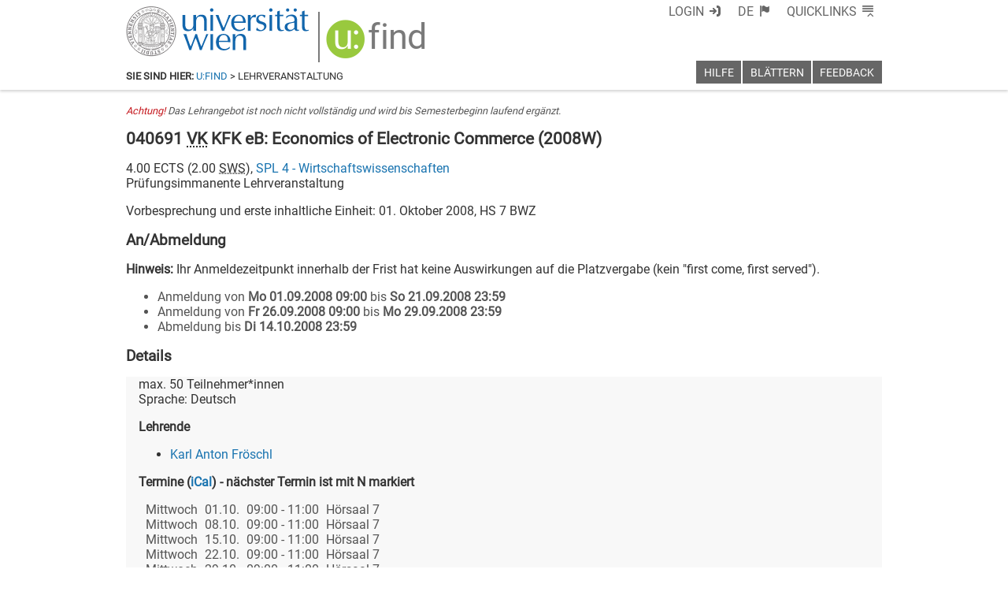

--- FILE ---
content_type: text/html; charset=utf-8
request_url: https://ufind.univie.ac.at/de/templates/page/course.html
body_size: 3910
content:
<link data-phantom-remove="true" rel="stylesheet" href="/css/livestream.css?v=209"></link>
<link data-phantom-remove="true" rel="stylesheet" href="/css/label.css?v=206"></link>
<link data-phantom-remove="true" rel="stylesheet" href="/css/vault.css?v=200"></link>
<link data-phantom-remove="true" rel="stylesheet" href="/css/page/course_loggedin.css?v=199"></link>
<link rel="stylesheet" href="/css/page/course.css?v=211"/>

<template id="singlecourse">
  <div class="usse-id-courselong">
    <h1 class="title"><span title="merken" class="vault" tabindex="0"></span><span><span class="number"></span> <abbr class="type" title=""></abbr> <span class="what"></span> (<span class="when"></span>)</span></h1>

    <h2 class="subtitle"></h2>
    <div class="details"><span class="ects"></span> ECTS (<span class="sws"></span> <abbr title="Semesterwochenstunden">SWS</abbr>), <a href="vvz_sub.html?from=1&to=2&" class="spl"></a></div>
    <div class="immanent">Prüfungsimmanente Lehrveranstaltung</div>

    <h2 class='hidden'>Labels</h2>
    <div class="labels list"></div>

    <p class="annotation separator"></p>
    <div class="annotation text"></div>

    <div class="summary groups">
      <div class="wwevent">
        <div class="lvinfo">
          <a href="" class="platform link nicon-usse-slink"></a>
          <span class="livestream">
            <a href='https://zid.univie.ac.at/ustream/' target='_blank'>
              <span class="u">u:</span>
              <span class="stream">stream</span>
            </a>
          </span>
        </div>
      </div>
    </div>

    <h2 class="registrations">An/Abmeldung</h2>
    <div class="registrations textinfo"><b>Hinweis:</b> Ihr Anmeldezeitpunkt innerhalb der Frist hat keine Auswirkungen auf die Platzvergabe (kein "first come, first served").</div>
    <ul class="registrations list"></ul>
    <div class="registrations doit"><a href="#" target="_blank" class="link" rel="noopener">Für diese LV an-/abmelden</a></div>
    <div class="registrations textlocal">An/Abmeldeinformationen sind bei der jeweiligen Gruppe verfügbar.</div>

    <h2 class="group anchor" id="gr"><span>Details</span></h2>
    <div class="usse-id-group">
      <div><span class="max">max. <span class="n"></span> Teilnehmer*innen</span></div>
      <div class="languages"><span class='lan'>Sprache: </span></div>

      <h3 class="usse-id-exams">Prüfungstermine</h3>
      <ul class="usse-id-exams events"></ul>

      <h3>Lehrende</h3>
      <ul class="lecturers"></ul>

      <h3>Termine <span class='group calendar decoration'> (</span><a href='/ww.ics' class='group calendar link'>iCal</a><span class='group calendar decoration'>)</span> <span class='classes events help'> - nächster Termin ist mit N markiert</span></h3>
      <div class="eventnone"><em>Zur Zeit sind keine Termine bekannt.</em></div>
      <p class="eventinfo"></p>
      <ul class="classes events list"></ul>
    </div>

    <hr class="info separator"></hr>
    <h2 class="info heading">Information</h2>
    <div class="info list">
      <h3 class="comment heading">Ziele, Inhalte und Methode der Lehrveranstaltung</h3>
      <div class="comment text"></div>

      <h3 class="performance heading">Art der Leistungskontrolle und erlaubte Hilfsmittel</h3>
      <div class="performance text"></div>

      <h3 class="preconditions heading">Mindestanforderungen und Beurteilungsmaßstab</h3>
      <div class="preconditions text"></div>

      <h3 class="examination heading">Prüfungsstoff</h3>
      <div class="examination text"></div>

      <h3 class="literature heading">Literatur</h3>
      <div class="literature text"></div>
    </div>

    <hr></hr>

    <h2>Zuordnung im <a href="vvz.html">Vorlesungsverzeichnis</a></h2>
    <div class="pcodes"></div>
    <ul class="mapping list"></ul>
    <div class="mapping text">Zur Zeit sind keine Zuordnungsinformation verfügbar.</div>
  </div>
  <p></p>
  <div class="version"><em>Letzte Änderung: <span class="time"></span></em></div>
</template>

<template id="course">
  <div class="usse-id-courselong">
    <h1 class="title"><span class="number"></span> <abbr class="type" title=""></abbr> <span class="what"></span> (<span class="when"></span>)</h1>

    <h2 class="subtitle"></h2>
    <div class="details"><span class="ects"></span> ECTS (<span class="sws"></span> <abbr title="Semesterwochenstunden">SWS</abbr>), <a href="vvz_sub.html?from=1&to=2&" class="spl"></a></div>
    <div class="immanent">Prüfungsimmanente Lehrveranstaltung</div>

    <h2 class='hidden'>Labels</h2>
    <div class="labels list"></div>

    <h2>Zusammenfassung</h2>
    <div class="summary groups"></div>

    <h2>An/Abmeldung</h2>
    <div class="registrations textinfo"><b>Hinweis:</b> Ihr Anmeldezeitpunkt innerhalb der Frist hat keine Auswirkungen auf die Platzvergabe (kein "first come, first served").</div>
    <ul class="registrations list"></ul>
    <div class="registrations doit">Die An-/Abmeldung erfolgt bei den einzelnen Gruppen.</div>
    <div class="registrations textlocal">An/Abmeldeinformationen sind bei der jeweiligen Gruppe verfügbar.</div>

    <h2>Gruppen</h2>
    <div class="usse-id-groups"></div>

    <hr class="info separator"></hr>
    <h2 class="info heading">Information</h2>
    <div class="info list">
      <h3 class="comment heading">Ziele, Inhalte und Methode der Lehrveranstaltung</h3>
      <div class="comment text"></div>

      <h3 class="performance heading">Art der Leistungskontrolle und erlaubte Hilfsmittel</h3>
      <div class="performance text"></div>

      <h3 class="preconditions heading">Mindestanforderungen und Beurteilungsmaßstab</h3>
      <div class="preconditions text"></div>

      <h3 class="examination heading">Prüfungsstoff</h3>
      <div class="examination text"></div>

      <h3 class="literature heading">Literatur</h3>
      <div class="literature text"></div>
    </div>

    <hr></hr>

    <h2>Zuordnung im <a href="vvz.html">Vorlesungsverzeichnis</a></h2>
    <div class="pcodes"></div>
    <ul class="mapping list"></ul>
    <div class="mapping text">Zur Zeit sind keine Zuordnungsinformation verfügbar.</div>
  </div>
  <p></p>
  <div class="version"><em>Letzte Änderung: <span class="time"></span></em></div>
</template>

<template id="warning">
  <div class="warning"><em><span class="important">Achtung!</span> Das Lehrangebot ist noch nicht vollständig und wird bis Semesterbeginn laufend ergänzt.</em></div>
  <p></p>
</template>

<template id="enroll">
  <li>Anmeldung von <strong class="from"></strong> bis <strong class="to"></strong></li>
</template>

<template id="disenroll">
  <li>Abmeldung bis <strong class="until"></strong></li>
</template>

<template id="mapping_item">
  <li>
    <div class="title"><a class="link" href="vvz_sub.html?"></a></div>
    <div class="details"><em><a href="vvz_sub.html?" class="category"></a> <span class='arrow'>➡</span> <a href="vvz_sub.html?" class="subcategory"></a></em></div>
  </li>
</template>

<template id="group">
  <h3 class="group anchor" id="gr"><span title="merken" class="vault" tabindex="0"></span><span>Gruppe <span class="group name"></span></span> <span class="registration separator">-</span> <span class="registration doit"><a href="#" target="_blank" class="link" rel="noopener">An-/Abmelden</a></span></h3>
  <div class="usse-id-group">
    <div class="annotation text"></div>
    <p class="annotation separator"></p>

    <div><span class="max">max. <span class="n"></span> Teilnehmer*innen</span> <span class="livestream"><a href='https://zid.univie.ac.at/ustream/' target='_blank'><span class="u">u:</span><span class="stream">stream</span></a></span></div>
    <div class="languages"><span class='lan'>Sprache: </span></div>
    <div class="platform"><span class='platform label'>Lernplattform: </span><a href="" class="platform link nicon-usse-slink"></a></div>

    <h4 class="usse-id-exams">Prüfungstermine</h4>
    <ul class="usse-id-exams events"></ul>

    <h4>Lehrende</h4>
    <ul class="lecturers"></ul>

    <h4 class="registrations">An/Abmeldung</h4>
    <div class="registrations textinfo"><b>Hinweis:</b> Ihr Anmeldezeitpunkt innerhalb der Frist hat keine Auswirkungen auf die Platzvergabe (kein "first come, first served").</div>
    <ul class="registrations list"></ul>
    <div class="registrations doit"><a href="#" target="_blank" class="link" rel="noopener">Für diese LV an-/abmelden</a></div>

    <h4>Termine <span class='group calendar decoration'> (</span><a href='/ww.ics' class='group calendar link'>iCal</a><span class='group calendar decoration'>)</span> <span class='classes events help'> - nächster Termin ist mit N markiert</span></h4>
    <div class="eventnone"><em>Zur Zeit sind keine Termine bekannt.</em></div>
    <p class="eventinfo"></p>
    <ul class="classes events list"></ul>

    <h4 class="comment heading">Ziele, Inhalte und Methode der Lehrveranstaltung</h4>
    <div class="comment text"></div>

    <h4 class="performance heading">Art der Leistungskontrolle und erlaubte Hilfsmittel</h4>
    <div class="performance text"></div>

    <h4 class="preconditions heading">Mindestanforderungen und Beurteilungsmaßstab</h4>
    <div class="preconditions text"></div>

    <h4 class="examination heading">Prüfungsstoff</h4>
    <div class="examination text"></div>

    <h4 class="literature heading">Literatur</h4>
    <div class="literature text"></div>
  </div>
</template>

<template id="lecturer">
  <li><a class='name' href="person.html?"></a> <span class='function'>(TutorIn)</span></li>
</template>

<template id="labelline">
  <span class='ufind-label red'><abbr class="content" title=""></abbr></span>
</template>

<template id="languageline"><span class='language separator'>, </span><span class='language item'></span></template>

<template id="event">
  <li class="event line">
    <span class="mark"><abbr title='nächster Termin'>N</abbr></span>
    <span class="day"></span>
    <span class="date"></span>
    <span class="time"></span>
    <span class="room"></span>
    <span class="vorbesprechung">(Vorbesprechung)</span>
  </li>
</template>

<template id="examline">
  <div class="event line">
    <span class="mark"><abbr title='nächster Prüfungstermin'>N</abbr></span>
    <span class="day"></span>
    <span class="date"></span>
    <span class="time"></span>
    <span class="room"></span>
  </div>
</template>
<template id="examlinelink">
  <li>
    <a href="exam.html?prueid=" class="link">
      <span class="mark"><abbr title='nächster Prüfungstermin'>N</abbr></span>
      <span class="day"></span>
      <span class="date"></span>
      <span class="time"></span>
      <span class="room"></span>
    </a>
  </li>
</template>

<template id="summary">
  <div class="wwevent">
    <div class="lvinfo">
      <span class="vault" tabindex="0"></span>
      <a class='group link block' href='#gr'>
        <span class="group label hidden">Gr. </span>
        <span class="group name"></span>
      </a>
      <span class="group label"> </span><span class="labels list"></span>
      <span class="person name">N.N.</span><span class="person function"> (Tutorium)</span>
      <span class="platform separator">, </span>
      <a href="" class="platform link nicon-usse-slink"></a>
      <span class="livestream">
        <a href='https://zid.univie.ac.at/ustream/' target='_blank'>
          <span class="u">u:</span>
          <span class="stream">stream</span>
        </a>
      </span>
    </div>
  </div>
</template>

<template id="wwdetails">
  <span class="day-date-time"></span>
  <span class="rooms"></span>
</template>

<script src="/js/registrations.js?v=210"></script>
<script src="/js/page/course.js?v=229"></script>


--- FILE ---
content_type: text/css
request_url: https://ufind.univie.ac.at/css/page/course.css?v=211
body_size: 1296
content:
.usse-id-groups, .usse-id-group {
  padding-left: 1em;
}
.usse-id-group {
  background-color: #f8f8f8;
}


.usse-id-group .eventinfo {
  padding-left: 1.1em;
}
.usse-id-group .eventnone {
  padding-left: 0.7em;
}

.usse-id-group .events {
  padding: 0;
}

.usse-id-group .events.list {
  display: table;
}

.usse-id-group .event {
  display: table-row;
}

.usse-id-group .event > * {
  padding-right: 1ex;
  display: table-cell;
}

.usse-id-group .event > *:first-child {
}

.usse-id-group .event.past {
  color: #545454;
}

.usse-id-group .event.next {
  cursor: help;
  color: #c4161c;
}

.usse-id-group .event.next .mark {
  -webkit-user-select: none;
  -moz-user-select: none;
  user-select: none;
}

.usse-id-group .event.future {
}

.usse-id-group .event .time {
  white-space: nowrap;
}

.usse-id-groups .anchor::before, .usse-id-group .anchor::before {
  content: '';
  display: block;
  position: relative;
  width: 0;
  height: 6em;
  margin-top: -6em;
}

.usse-id-group ul {
  padding-top: 0;
  padding-bottom: 0;
  margin-top: 0;
  margin-bottom: 0;
}

/* ------------------------------- */

.usse-id-exams {
  display: table;
}

.usse-id-exams.events > * {
  display: table-row-group;
}

.usse-id-exams.events > * > a {
  display: table-row;
}

.usse-id-exams.events > * > a > * {
  padding-right: 1ex;
  display: table-cell;
}

.usse-id-exams.events > * > a > *:first-child {
  padding-left: 1em;
}

.usse-id-exams.events .past {
  color: #545454;
}

.usse-id-exams.events .next {
  color: #c4161c;
}

.usse-id-exams.events .future {
  color: #333;
}

.usse-id-exams .anchor::before {
  content: '';
  display: block;
  position: relative;
  width: 0;
  height: 6em;
  margin-top: -6em;
}

/* ------------------------------- */

.labels  {
  margin-top: 0.5em;
}

/* ------------------------------- */

.info.list {
  margin-left: 1em;
}

.info.list > div {
  margin-left: 1em;
}

.registrations.local.text.no {
  margin-left: 2em;
}
.registrations.doit {
  margin-left: 1.2em;
}
.registration.doit {
  font-size: 0.9em;
}

.registration.doit::before,
.registrations.doit::before {
  visibility: visible;
  display: inline-block;
  font-family: "usse-icons";
  font-style: normal;
  font-weight: normal;
  font-variant: normal;
  line-height: initial;
  text-indent: initial;
  text-decoration: inherit;
  text-rendering: optimizeLegibility;
  text-transform: none;
  -moz-osx-font-smoothing: grayscale;
  -webkit-font-smoothing: antialiased;
  font-smoothing: antialiased;
  content: '\f122';
  font-size: 1.80em;
}


.active .from, .active .to, .active .until {
  color: #c4161c;
}

.inactive {
  color: #545454;
}

/* ------------------------------- */

.usse-id-courselong .summary.groups {
  display: table;
}

.usse-id-courselong .summary.groups > .wwevent {
  display: table-row;
}

.usse-id-courselong .summary.groups > .wwevent > * {
  padding-right: 1ex;
  display: table-cell;
}

.usse-id-courselong .summary.groups .group.block {
  display: inline-block;
  background: #545454;
  color: #fff;

  margin-top: 0.15em;
  vertical-align: top;

  font-weight: bold;

  width: 3.9ex;
  padding: 0 0.1em;
  font-size: 0.75em;
  text-align: right;

  -moz-border-radius:0.3em;
  -webkit-border-radius:0.3em;
  border-radius:0.3em;
}

/* ------------------------------- */

.version {
  color: #545454;
  text-align: right;
  font-size: 0.8em;
}

/* ------------------------------- */

.warning {
  color: #545454;
  font-size: 0.8em;
}
.warning .important {
  color: #c4161c;
}

.nicon-usse-info,
.nicon-usse-target{
  margin-left: 0.5ex;
  margin-right: 0.5ex;
}


--- FILE ---
content_type: text/xml
request_url: https://m2-ufind.univie.ac.at/courses/040691/2008W
body_size: 3422
content:
<course id="040691" when="2008W" local="false" graceperiod="true" version="2020-09-07T15:29:32+02:00"><longname xml:lang="de">KFK eB: Economics of Electronic Commerce</longname><longname xml:lang="en">KFK eB: Economics of Electronic Commerce</longname><type desc="vertiefender Universitätskurs">VK</type><ects>4.00</ects><sws>2.00</sws><immanent>true</immanent><asexcluded>false</asexcluded><chapters><chapter path="43486|43417|43440|43338|43535|43600|43656"><category xml:lang="de" path="43486|43417|43440">4.02. Internationale Betriebswirtschaft</category><category xml:lang="en" path="43486|43417|43440">4.02. International Business Administration</category><subcategory xml:lang="de" path="43486|43417|43440|43338">C. Diplomstudium Internationale Betriebswirtschaft (A 157): Studienplan 2001</subcategory><subcategory xml:lang="en" path="43486|43417|43440|43338">C. Diploma Programme International Business Administration (A 157): Curriculum 2001</subcategory><name xml:lang="de">3.1.22. Electronic Business</name><name xml:lang="en">3.1.22. Electronic Business</name></chapter><chapter path="43486|43417|43440|45432|45434|44521"><category xml:lang="de" path="43486|43417|43440">4.02. Internationale Betriebswirtschaft</category><category xml:lang="en" path="43486|43417|43440">4.02. International Business Administration</category><subcategory xml:lang="de" path="43486|43417|43440|45432">B. Magisterstudium Internationale Betriebswirtschaft (A 066 914): Curriculum 2006</subcategory><subcategory xml:lang="en" path="43486|43417|43440|45432">B. Master Programme International Business Administration (A 066 914): Curriculum 2006</subcategory><name xml:lang="de">2.5. KFK Electronic Business</name><name xml:lang="en">2.5. KFK Electronic Business</name></chapter><chapter path="43486|43417|43426|43454|43891|43708|44989"><category xml:lang="de" path="43486|43417|43426">4.01. Betriebswirtschaft</category><category xml:lang="en" path="43486|43417|43426">4.01. Business Administration</category><subcategory xml:lang="de" path="43486|43417|43426|43454">D. Magisterstudium Betriebswirtschaft (A 066 915): Studienplan 2002</subcategory><subcategory xml:lang="en" path="43486|43417|43426|43454">D. Master Programme Business Administration (A 066 915): Curriculum 2002</subcategory><name xml:lang="de">1.1.22. Electronic Business</name><name xml:lang="en">1.1.22. Electronic Business</name></chapter><chapter path="43486|43417|43426|45405|44501|45409"><category xml:lang="de" path="43486|43417|43426">4.01. Betriebswirtschaft</category><category xml:lang="en" path="43486|43417|43426">4.01. Business Administration</category><subcategory xml:lang="de" path="43486|43417|43426|45405">C. Magisterstudium Betriebswirtschaft (A 066 915): Curriculum 2006</subcategory><subcategory xml:lang="en" path="43486|43417|43426|45405">C. Master Programme Business Administration (A 066 915): Curriculum 2006</subcategory><name xml:lang="de">1.5. KFK Electronic Business</name><name xml:lang="en">1.5. KFK Electronic Business</name></chapter></chapters><groups count="1"><group vault="false" id="040691-1" register="531075"><comment xml:lang="de">Vorbesprechung und erste inhaltliche Einheit: 01. Oktober 2008, HS 7 BWZ</comment><livestream>false</livestream><maxparticipants>50</maxparticipants><languages><language><title xml:lang="de">Deutsch</title><title xml:lang="en">German</title><iso>de</iso></language></languages><wwlong><wwevent begin="2008-10-01T09:00:00+02:00" end="2008-10-01T11:00:00+02:00" vorbesprechung="false"><location><zip>1210</zip><town>Wien</town><address>Brünner Straße 72 (BWZ)</address><room>Hörsaal 7</room><roomextid>22488</roomextid><showroominfo>false</showroominfo></location></wwevent><wwevent begin="2008-10-08T09:00:00+02:00" end="2008-10-08T11:00:00+02:00" vorbesprechung="false"><location><zip>1210</zip><town>Wien</town><address>Brünner Straße 72 (BWZ)</address><room>Hörsaal 7</room><roomextid>22488</roomextid><showroominfo>false</showroominfo></location></wwevent><wwevent begin="2008-10-15T09:00:00+02:00" end="2008-10-15T11:00:00+02:00" vorbesprechung="false"><location><zip>1210</zip><town>Wien</town><address>Brünner Straße 72 (BWZ)</address><room>Hörsaal 7</room><roomextid>22488</roomextid><showroominfo>false</showroominfo></location></wwevent><wwevent begin="2008-10-22T09:00:00+02:00" end="2008-10-22T11:00:00+02:00" vorbesprechung="false"><location><zip>1210</zip><town>Wien</town><address>Brünner Straße 72 (BWZ)</address><room>Hörsaal 7</room><roomextid>22488</roomextid><showroominfo>false</showroominfo></location></wwevent><wwevent begin="2008-10-29T09:00:00+01:00" end="2008-10-29T11:00:00+01:00" vorbesprechung="false"><location><zip>1210</zip><town>Wien</town><address>Brünner Straße 72 (BWZ)</address><room>Hörsaal 7</room><roomextid>22488</roomextid><showroominfo>false</showroominfo></location></wwevent><wwevent begin="2008-11-05T09:00:00+01:00" end="2008-11-05T11:00:00+01:00" vorbesprechung="false"><location><zip>1210</zip><town>Wien</town><address>Brünner Straße 72 (BWZ)</address><room>Hörsaal 7</room><roomextid>22488</roomextid><showroominfo>false</showroominfo></location></wwevent><wwevent begin="2008-11-12T09:00:00+01:00" end="2008-11-12T11:00:00+01:00" vorbesprechung="false"><location><zip>1210</zip><town>Wien</town><address>Brünner Straße 72 (BWZ)</address><room>Hörsaal 7</room><roomextid>22488</roomextid><showroominfo>false</showroominfo></location></wwevent><wwevent begin="2008-11-19T09:00:00+01:00" end="2008-11-19T11:00:00+01:00" vorbesprechung="false"><location><zip>1210</zip><town>Wien</town><address>Brünner Straße 72 (BWZ)</address><room>Hörsaal 7</room><roomextid>22488</roomextid><showroominfo>false</showroominfo></location></wwevent><wwevent begin="2008-11-26T09:00:00+01:00" end="2008-11-26T11:00:00+01:00" vorbesprechung="false"><location><zip>1210</zip><town>Wien</town><address>Brünner Straße 72 (BWZ)</address><room>Hörsaal 7</room><roomextid>22488</roomextid><showroominfo>false</showroominfo></location></wwevent><wwevent begin="2008-12-03T09:00:00+01:00" end="2008-12-03T11:00:00+01:00" vorbesprechung="false"><location><zip>1210</zip><town>Wien</town><address>Brünner Straße 72 (BWZ)</address><room>Hörsaal 7</room><roomextid>22488</roomextid><showroominfo>false</showroominfo></location></wwevent><wwevent begin="2008-12-10T09:00:00+01:00" end="2008-12-10T11:00:00+01:00" vorbesprechung="false"><location><zip>1210</zip><town>Wien</town><address>Brünner Straße 72 (BWZ)</address><room>Hörsaal 7</room><roomextid>22488</roomextid><showroominfo>false</showroominfo></location></wwevent><wwevent begin="2008-12-17T09:00:00+01:00" end="2008-12-17T11:00:00+01:00" vorbesprechung="false"><location><zip>1210</zip><town>Wien</town><address>Brünner Straße 72 (BWZ)</address><room>Hörsaal 7</room><roomextid>22488</roomextid><showroominfo>false</showroominfo></location></wwevent><wwevent begin="2009-01-07T09:00:00+01:00" end="2009-01-07T11:00:00+01:00" vorbesprechung="false"><location><zip>1210</zip><town>Wien</town><address>Brünner Straße 72 (BWZ)</address><room>Hörsaal 7</room><roomextid>22488</roomextid><showroominfo>false</showroominfo></location></wwevent><wwevent begin="2009-01-14T09:00:00+01:00" end="2009-01-14T11:00:00+01:00" vorbesprechung="false"><location><zip>1210</zip><town>Wien</town><address>Brünner Straße 72 (BWZ)</address><room>Hörsaal 7</room><roomextid>22488</roomextid><showroominfo>false</showroominfo></location></wwevent><wwevent begin="2009-01-21T09:00:00+01:00" end="2009-01-21T11:00:00+01:00" vorbesprechung="false"><location><zip>1210</zip><town>Wien</town><address>Brünner Straße 72 (BWZ)</address><room>Hörsaal 7</room><roomextid>22488</roomextid><showroominfo>false</showroominfo></location></wwevent><wwevent begin="2009-01-28T09:00:00+01:00" end="2009-01-28T11:00:00+01:00" vorbesprechung="false"><location><zip>1210</zip><town>Wien</town><address>Brünner Straße 72 (BWZ)</address><room>Hörsaal 7</room><roomextid>22488</roomextid><showroominfo>false</showroominfo></location></wwevent></wwlong><lecturers><lecturer id="1203" type="V"><firstname>Karl Anton</firstname><lastname>Fröschl</lastname></lecturer></lecturers><registrations><enroll from="2008-09-01T09:00:00+02:00" to="2008-09-21T23:59:00+02:00"/><enroll from="2008-09-26T09:00:00+02:00" to="2008-09-29T23:59:00+02:00"/><disenroll until="2008-10-14T23:59:00+02:00"/></registrations><info><comment xml:lang="de">Der Vertiefungskurs spannt einen breiten Bogen zum Thema aus mikroökonomischer Perspektive, d.h. die Markteffekte der digitalen Formen des Leistungstauschs, ihre Bedingungen und Konsequenzen stehen im Mittelpunkt. Besonderes Gewicht liegt auf sog. digitalen Produkten. Die LV erfordert keine spezifischen inhaltlichen wirtschaftswissenschaftlichen Vorkenntnisse. Grundlagenwissen aus mikroökonomischer Theorie ist vorteilhaft. </comment><performance xml:lang="de">Der Prüfungsimmanenz der LV entsprechend setzt eine positive Beurteilung die regelmäßige Teilnahme, die (individuelle) Ausarbeitung eines Textbeitrags (Seminararbeit) und deren plenare Präsentation (Ko-Referat) in terminlicher Abstimmung mit dem Semesterprogramm sowie eine abschließende Kurzklausur voraus.</performance><literature xml:lang="de">Basisliteratur der Lehrveranstaltung ist das Lehrbuch:&lt;p&#47;&gt;S.-Y. Choi, D.O. Stahl, A.B. Whinston ¿The Economics of Electronic Commerce: The Essental Economics of Doing Business in the Electronic Marketplace¿, Indianapolis: Macmillan, 1997&lt;br&#47;&gt;</literature><examination xml:lang="de">Die Basislektüre wird in Form frontaler Präsentation durch die LV-Leitung behandelt; die Studierenden erarbeiten dazu ergänzende Beiträge (Texte und Ko-Referate) zu Schlüsselstellen des Basistexts mit Fokus auf manifeste Entwicklungen des letzten Jahrzehnts.</examination><preconditions xml:lang="de">Darstellung der Konzepte und Spezifika digitaler Produkte und Geschäftsmodelle.</preconditions></info></group></groups><offeredby id="8504">SPL 4 - Wirtschaftswissenschaften</offeredby></course>